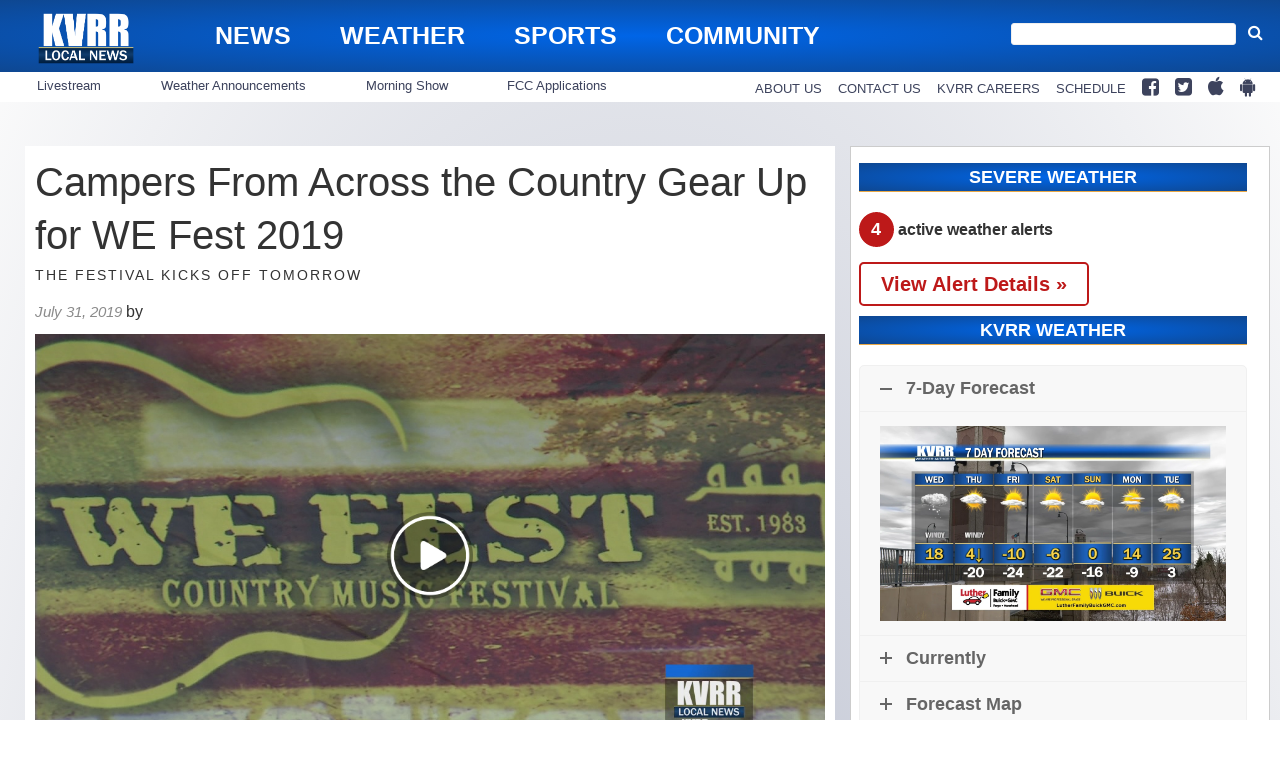

--- FILE ---
content_type: text/html; charset=utf-8
request_url: https://www.google.com/recaptcha/api2/aframe
body_size: 252
content:
<!DOCTYPE HTML><html><head><meta http-equiv="content-type" content="text/html; charset=UTF-8"></head><body><script nonce="Hl6VPkKMWNTcqE_TX5DWbg">/** Anti-fraud and anti-abuse applications only. See google.com/recaptcha */ try{var clients={'sodar':'https://pagead2.googlesyndication.com/pagead/sodar?'};window.addEventListener("message",function(a){try{if(a.source===window.parent){var b=JSON.parse(a.data);var c=clients[b['id']];if(c){var d=document.createElement('img');d.src=c+b['params']+'&rc='+(localStorage.getItem("rc::a")?sessionStorage.getItem("rc::b"):"");window.document.body.appendChild(d);sessionStorage.setItem("rc::e",parseInt(sessionStorage.getItem("rc::e")||0)+1);localStorage.setItem("rc::h",'1769017318940');}}}catch(b){}});window.parent.postMessage("_grecaptcha_ready", "*");}catch(b){}</script></body></html>